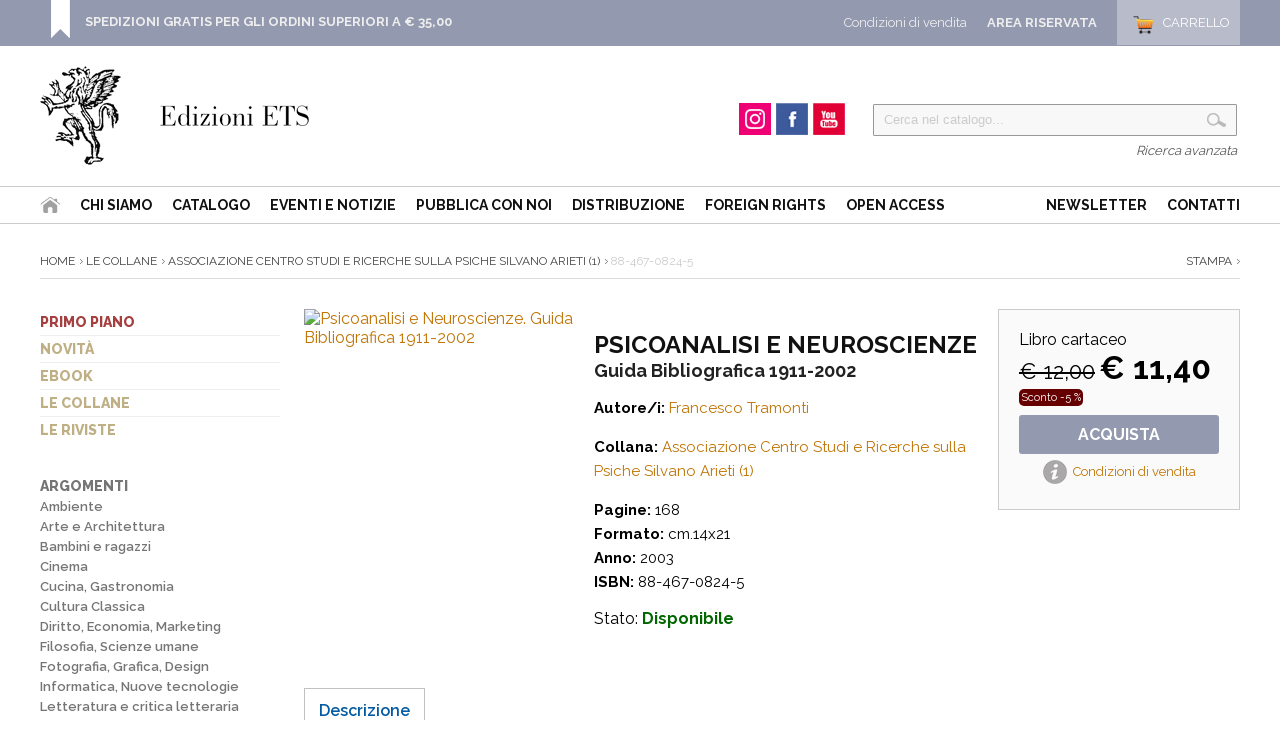

--- FILE ---
content_type: text/html
request_url: http://www.edizioniets.com/Scheda.asp?N=88-467-0824-5
body_size: 32025
content:

<!DOCTYPE html PUBLIC "-//W3C//DTD XHTML 1.0 Strict//EN" "http://www.w3.org/TR/xhtml1/DTD/xhtml1-strict.dtd">
<html>
   <head>
      <title>Psicoanalisi e Neuroscienze - Francesco Tramonti | Ed. ETS | 88-467-0824-5</title>
      <meta http-equiv="Content-Type" content="text/html; charset=ISO-8859-1" />
      <meta name="description" content="88-467-0824-5 | Psicoanalisi e Neuroscienze - Francesco Tramonti - Lo studio delle interrelazioni fra Psicoanalisi e Neuroscienze, i due fondamentali approcci allo studio della vita mentale sviluppati nel XX secolo, costituisce ormai un tema privilegiato del dibattito scientifico contemporaneo.
Esso di fatto copre una vasta area d’indagine – dal ruolo delle emozioni e degli affetti nei processi cognitivi, alla memoria, ai rapporti interpersonali infantili con le figure di accudimento, ai processi onirici, per fare solo qualche citazione – con l’aspettativa di poter determinare, un giorno magari non troppo lontano, l’organizzazione neurologica delle diverse funzioni mentali.
L’organizzazione di una Bibliografia sistematica dedicata a queste interrelazioni rappresenta pertanto un prezioso strumento di lavoro di sicuro interesse per gli studiosi di entrambi i campi.

Il volume inaugura la collana dell’Associazione Silvano Arieti, autore di formazione prima neurologica, poi psichiatrica e psicoanalitica, insigne pioniere degli elaborati tentativi di integrazione delle prospettive e dei risultati di scienze diverse.">
      <meta name="keywords" content="Psicoanalisi e Neuroscienze - Francesco Tramonti, Francesco Tramonti, 88-467-0824-5, Associazione Centro Studi e Ricerche sulla Psiche Silvano Arieti (1), Edizioni ETS">
      <meta name="publisher" content="Edizioni ETS">
      <link rel="canonical" href="https://www.edizioniets.com/scheda.asp?n=88-467-0824-5"/>
      <link rel="shortcut icon" href="https://www.edizioniets.com/images/icon.png" type="image/x-icon" />
      <meta property="og:title" content="Psicoanalisi e Neuroscienze - Francesco Tramonti" />
      <meta property="og:type" content="book" />
      <meta property="og:url" content="https://www.edizioniets.com/scheda.asp?n=88-467-0824-5" />
      <meta property="og:image" content="https://www.edizioniets.com/https://www.edizioniets.com/Priv_Img/SenzaCopertina.gif"/>
      <meta property="book:author" content="Francesco Tramonti" >
      <meta property="book:isbn" content="88-467-0824-5" >
      <meta property="og:site_name" content="Edizioni ETS"/>
      <link href='https://fonts.googleapis.com/css?family=Raleway:400,600,700,800,900,300,500' rel='stylesheet' type='text/css'>

<style type="text/css">
   @import url("https://www.edizioniets.com/css/stile.css");
   @import url("https://www.edizioniets.com/css/stile-generico.css");
   @import url("https://www.edizioniets.com/css/stile-griglie.css");
   @import url("https://www.edizioniets.com/css/stile-ricerca.css");
   @import url("https://www.edizioniets.com/css/stile-contatti.css");
   @import url("https://www.edizioniets.com/css/stile-riservata.css");
   @import url("https://www.edizioniets.com/css/style-menu-testata.css");
   @import url("https://www.edizioniets.com/css/stile-carrello.css");
</style> 

<script type="text/javascript" src="https://ajax.googleapis.com/ajax/libs/jquery/1/jquery.js"></script>

<!-- Owl Carousel Assets -->
<link href="https://www.edizioniets.com/js/owl.carousel/owl-carousel/owl.carousel.css" rel="stylesheet">
<link href="https://www.edizioniets.com/js/owl.carousel/owl-carousel/owl.theme.css" rel="stylesheet">
<link href="https://www.edizioniets.com/js/owl.carousel/owl-carousel/owl.transitions.css" rel="stylesheet">
<script src="https://www.edizioniets.com/js/owl.carousel/owl-carousel/owl.carousel.js"></script>
 
<script type="text/javascript" src="https://apis.google.com/js/plusone.js">
  {lang: 'it'}
</script>

<div id="fb-root"></div>
<script>(function(d, s, id) {
  var js, fjs = d.getElementsByTagName(s)[0];
  if (d.getElementById(id)) return;
  js = d.createElement(s); js.id = id;
  js.src = "//connect.facebook.net/it_IT/sdk.js#xfbml=1&version=v2.0";
  fjs.parentNode.insertBefore(js, fjs);
}(document, 'script', 'facebook-jssdk'));</script>

  
<script>
  (function(i,s,o,g,r,a,m){i['GoogleAnalyticsObject']=r;i[r]=i[r]||function(){
  (i[r].q=i[r].q||[]).push(arguments)},i[r].l=1*new Date();a=s.createElement(o),
  m=s.getElementsByTagName(o)[0];a.async=1;a.src=g;m.parentNode.insertBefore(a,m)
  })(window,document,'script','//www.google-analytics.com/analytics.js','ga');

  ga('create', 'UA-29014502-1', 'auto');
  ga('send', 'pageview');

</script><link rel="stylesheet" type="text/css" href="http://ajax.googleapis.com/ajax/libs/jqueryui/1/themes/smoothness/jquery-ui.css" />
<script type="text/javascript" src="http://ajax.googleapis.com/ajax/libs/jquery/1/jquery.js"></script>
<script type="text/javascript" src="http://ajax.googleapis.com/ajax/libs/jqueryui/1/jquery-ui.min.js"></script>
<script type="text/javascript" src="http://file.urin.take-uma.net/jquery.tile.js"></script>
      
    <link rel="stylesheet" href="http://code.jquery.com/ui/1.9.2/themes/base/jquery-ui.css" />

    <script src="http://code.jquery.com/ui/1.9.2/jquery-ui.js"></script>
    <script>
    $(function() {
         $( "#tabs" ).tabs();
    });
    </script>
        
	<!-- Add fancyBox main JS and CSS files -->
	<script type="text/javascript" src="https://www.edizioniets.com/js/fancyBox/jquery.fancybox.js"></script>
	<link rel="stylesheet" type="text/css" href="https://www.edizioniets.com/js/fancyBox/jquery.fancybox.css" media="screen" />

	<script type="text/javascript">
		$(document).ready(function() {			
			/*
				Simple image gallery. Use default settings
			*/
			$('.fancybox').fancybox();
			$('.foto').fancybox();
			$("#scheda").localScroll();
			/*
				Different effects
			*/

			// Change title type, overlay opening speed and opacity
			$(".foto-nero").fancybox({
				helpers: {
					title : {
						type : 'outside'
					},
					overlay : {
						speedIn : 500,
						opacity : 0.95
					}
				}
			});

			$("a.iframe").fancybox({
				helpers: {
					title : {
						type : 'iframe'
					}
				}
			});
				
			// Disable opening and closing animations, change title type
			$(".fancybox-effects-b").fancybox({
				openEffect  : 'none',
				closeEffect	: 'none',

				helpers : {
					title : {
						type : 'over'
					}
				}
			});

			// Set custom style, close if clicked, change title type and overlay color
			$(".fancybox-effects-c").fancybox({
				wrapCSS    : 'fancybox-custom',
				closeClick : true,

				helpers : {
					title : {
						type : 'inside'
					},
					overlay : {
						css : {
							'background-color' : '#eee'	
						}
					}
				}
			});

			// Remove padding, set opening and closing animations, close if clicked and disable overlay
			$(".fancybox-effects-d").fancybox({
				padding: 0,

				openEffect : 'elastic',
				openSpeed  : 150,

				closeEffect : 'elastic',
				closeSpeed  : 150,

				closeClick : true,

				helpers : {
					overlay : null
				}
			});

			/*
				Button helper. Disable animations, hide close button, change title type and content
			*/

			$('.fancybox-buttons').fancybox({
				openEffect  : 'none',
				closeEffect : 'none',

				prevEffect : 'none',
				nextEffect : 'none',

				closeBtn  : false,

				helpers : {
					title : {
						type : 'inside'
					},
					buttons	: {}
				},

				afterLoad : function() {
					this.title = 'Image ' + (this.index + 1) + ' of ' + this.group.length + (this.title ? ' - ' + this.title : '');
				}
			});

			/*
				Thumbnail helper. Disable animations, hide close button, arrows and slide to next gallery item if clicked
			*/

			$('.fancybox-thumbs').fancybox({
				prevEffect : 'none',
				nextEffect : 'none',

				closeBtn  : false,
				arrows    : false,
				nextClick : true,

				helpers : { 
					thumbs : {
						width  : 50,
						height : 50
					}
				}
			});

		});
	</script>
	<style type="text/css">
		.fancybox-custom .fancybox-outer {
			box-shadow: 0 0 50px #222;
		}
	</style>
	 
      <script language="javascript"> 
         function StampaScheda()
          {    
            window.print();        
          } 
      </script>
      <link href="https://www.edizioniets.com/js/photoswipe/photoswipe.css" type="text/css" rel="stylesheet" />
      <script type="text/javascript" src='https://www.edizioniets.com/js/photoswipe/lib/simple-inheritance.min.js'></script>
      <script type="text/javascript" src='https://www.edizioniets.com/js/photoswipe/code-photoswipe-1.0.11.min.js'></script>	
      <script type="text/javascript">
         // Set up PhotoSwipe with all anchor tags in the Gallery container 
         document.addEventListener('DOMContentLoaded', function(){
             Code.photoSwipe('a', '#Gallery');
         }, false);
         document.addEventListener('DOMContentLoaded', function(){
             Code.photoSwipe('a', '#scheda-zoom');
         }, false);									
      </script> 
   </head>
   <body>
      <div id="top">
    <div class="wrapper">
    
        <div class="top-dx">
            <div id="testata_carrello"> 
<div id="testata_carrello_totale">
  <a href="https://www.edizioniets.com/carrello.asp"><span>Carrello</span></a>
</div></div>
		
			<div class="testata_riservata">
				<a href="https://www.edizioniets.com/riservata">Area Riservata</a>
			</div> 
		
            <div class="testata_condizioni"><a href="https://www.edizioniets.com/condizioni-di-vendita.asp">Condizioni di vendita</a></div>
        </div> 
		
        <style>
		.top-avviso {float:left; padding:0 0 0 35px; margin:0px 0 0 10px;
			background:url(https://www.edizioniets.com//img/top-avviso.png) left bottom no-repeat}
		.top-avviso p { color:#fff; font-size:13px; margin:7px 0 0 0; padding:7px 0 0 0; line-height:130%}
		</style>
        <div class="top-avviso">
            <p><b><a href="https://www.edizioniets.com/condizioni-di-vendita.asp">SPEDIZIONI GRATIS PER GLI ORDINI SUPERIORI A &euro; 35,00</a></b>
            <br />&nbsp;</p>
        </div>
                
        <div class="pulisci"></div>
        
    </div>
	
	<div class="pulisci"></div>
	
</div><div id="testata">
        <div class="wrapper">        
            <div style="float:left">
                <div id="testata-logo">
                <a href="/index.asp">
				   <img src="/img/logo.png" 
				    	alt="Edizioni ETS" /></a>
                </div>
            </div>
            
            <div id="testata-ricerca">
            <script type="text/javascript" src="https://www.edizioniets.com/js/util-functions.js"></script>
<script type="text/javascript" src="https://www.edizioniets.com/js/clear-default-text.js"></script> 
 <script language="JavaScript"> 
  function Controllatxt_Ricerca3(Mio_Form) 
   {
    if (Mio_Form.valore_ricerca.value=="")
     {
      alert(" Valore di ricerca non valido! ");
      Mio_Form.valore_ricerca.focus();
      Mio_Form.valore_ricerca.select();
      return false;
     }	 
   return true;
  }
 </script>
 
  <form name="ricerca_testata" method="post" action="https://www.edizioniets.com/ricerca_out.asp" OnSubmit="return Controllatxt_Ricerca3(this)">
   <table width="100%"> 
    <tr>
	 <td valign="top" align="left">
	  <div id="testata-cerca-contieni">
	    <input type="hidden" name="ricerca" value="4">
        <input style="width:80%" type="text" name="criterio" value="Cerca nel catalogo..." class="cleardefault" id="cerca_input"  />
		<input  class="testata-ricerca-bottone" type="submit"  name="go" value=""> 
	  </div></td>	 
    </tr>
    <tr><td align="right"><a href="https://www.edizioniets.com/ricerca_out.asp">Ricerca avanzata</a></td></tr>
   </table>
  </form>

            </div>         
            
            <div id="testata-social">
            <!--p>Seguici su...</p-->
				
				<div id="instagram"><a href="https://www.instagram.com/edizioni_ets" target="_blank"><span>Instagram</span></a></div>
				
				<div id="facebook"><a href="https://www.facebook.com/edizioni.ets" target="_blank"><span>Facebook</span></a></div>
    
				<div id="youtube"><a href="https://www.youtube.com/user/edizioniets" target="_blank"><span>YouTube</span></a></div>
				<div class="pulisci"></div>
            </div><!-- fine social -->
            

            <div class="pulisci"></div>
        </div>
       
        <div id="testata-menu">
          <div class="wrapper">
		  
   	<ul id="topnav" style="float:left">
        <li id="home"><a href="/index.asp"><span>Home</span></a></li>
        <li><a href="/info_ets.asp">Chi siamo</a></li>
        <li><a href="/catalogo.asp">Catalogo</a>
        <li><a href="/eventi-notizie.asp">Eventi e Notizie</a></li>
			
		<!--li><a href="https://www.youtube.com/user/edizioniets" target="_blank">Video</a></li-->        
        <li><a href="/norme_ed.asp">Pubblica con noi</a></li>
        <li><a href="/distribuzione.asp">Distribuzione</a></li>
          <li><a href="/foreignrights.asp">Foreign Rights</a></li>
          <li><a href="/openaccess.asp">Open Access</a></li>
   	</ul>
    <ul id="topnav" style="float:right">
        <li><a href="/registrazione_newsletter.asp">Newsletter</a></li>        
        <li><a href="/contatti.asp">Contatti</a></li>
    </ul>
    <div class="pulisci"></div>

          </div>
        </div>
        <div class="pulisci"></div>
       
</div>
      <div class="wrapper">
         
         <div id="scheda-prodotto-condividi" style="display:none">
            <div id="scheda-prodotto-condividi">
<!-- Go to http://www.addthis.com/get/smart-layers to customize -->
<script type="text/javascript" src="//s7.addthis.com/js/300/addthis_widget.js#pubid=xa-52b97f160be75b8a"></script>
<script type="text/javascript">
  addthis.layers({
    'theme' : 'transparent',
    'share' : {
      'position' : 'right',
      'numPreferredServices' : 5
    }   
  });
</script> 
<!-- AddThis Smart Layers END --> 
</div>

         </div>
         <div id="percorso">
            <a href="https://www.edizioniets.com/index.asp">Home</a>
            
            <a href="https://www.edizioniets.com/collane.asp">Le Collane</a></li>
            <a href="https://www.edizioniets.com/view-collana.asp?col=Associazione Centro Studi e Ricerche sulla Psiche Silvano Arieti" 
               title="visualizza la collana">Associazione Centro Studi e Ricerche sulla Psiche Silvano Arieti (1)</a>
            88-467-0824-5
            <div id="scheda-stampa" style="float:right"><a href="javascript:StampaScheda()">Stampa</a></div>
         </div>
         <!-- fine percorso -->   
         <div id="interna">
            <div id="interna-sx">
               <div id="menu-sx">
<ul>
<li><a href="https://www.edizioniets.com/primopiano.asp">Primo piano</a></li>
<li><a href="https://www.edizioniets.com/novita.asp">Novit&agrave;</a></li>
<li><a href="https://www.edizioniets.com/ebook.asp">eBook</a></li>
<li><a href="https://www.edizioniets.com/collane.asp">Le collane</a></li>
<li><a href="https://www.edizioniets.com/riviste.asp">Le riviste</a></li>
<!--
<li><a href="https://www.edizioniets.com/campagne.asp">Campagne Promozionali</a></li>-->
</ul>
</div>


   <!-- <div style="margin:20px 0;">    
    <img src="/img/auguri.png" width="100%">
    </div> -->
				


<div id="categorie-sx"> 
<ul>
    <li>	   
    <a href="/catalogo.asp">Argomenti</a>
      <ul>        
          
        	       <li><a href="/libri.asp?fk_s=1">Ambiente</a></li>
          
        	       <li><a href="/libri.asp?fk_s=2">Arte e Architettura</a></li>
          
        	       <li><a href="/libri.asp?fk_s=10">Bambini e ragazzi</a></li>
          
        	       <li><a href="/libri.asp?fk_s=4">Cinema</a></li>
          
        	       <li><a href="/libri.asp?fk_s=5">Cucina, Gastronomia</a></li>
          
        	       <li><a href="/libri.asp?fk_s=31">Cultura Classica</a></li>
          
        	       <li><a href="/libri.asp?fk_s=6">Diritto, Economia, Marketing</a></li>
          
        	       <li><a href="/libri.asp?fk_s=7">Filosofia, Scienze umane</a></li>
          
        	       <li><a href="/libri.asp?fk_s=8">Fotografia, Grafica, Design</a></li>
          
        	       <li><a href="/libri.asp?fk_s=9">Informatica, Nuove tecnologie</a></li>
          
        	       <li><a href="/libri.asp?fk_s=12">Letteratura e critica letteraria</a></li>
          
        	       <li><a href="/libri.asp?fk_s=34">Letterature Europee</a></li>
          
        	       <li><a href="/libri.asp?fk_s=13">Linguistica</a></li>
          
        	       <li><a href="/libri.asp?fk_s=15">Medicina, Salute, Benessere</a></li>
          
        	       <li><a href="/libri.asp?fk_s=14">Memorie, biografie</a></li>
          
        	       <li><a href="/libri.asp?fk_s=16">Musica</a></li>
          
        	       <li><a href="/libri.asp?fk_s=17">Narrativa</a></li>
          
        	       <li><a href="/libri.asp?fk_s=35">Pisa e la sua storia</a></li>
          
        	       <li><a href="/libri.asp?fk_s=18">Poesia</a></li>
          
        	       <li><a href="/libri.asp?fk_s=19">Politica, Società, Comunicazione</a></li>
          
        	       <li><a href="/libri.asp?fk_s=20">Psicologia, Psicanalisi, Psichiatria</a></li>
          
        	       <li><a href="/libri.asp?fk_s=21">Religione, Spiritualità</a></li>
          
        	       <li><a href="/libri.asp?fk_s=23">Scienze dell'educazione</a></li>
          
        	       <li><a href="/libri.asp?fk_s=39">Scienze sociali</a></li>
          
        	       <li><a href="/libri.asp?fk_s=22">Scienze, Tecnica, manualistica</a></li>
          
        	       <li><a href="/libri.asp?fk_s=24">Sport, Tempo libero</a></li>
          
        	       <li><a href="/libri.asp?fk_s=25">Storia</a></li>
          
        	       <li><a href="/libri.asp?fk_s=37">Storia contemporanea</a></li>
          
        	       <li><a href="/libri.asp?fk_s=28">Teatro, Spettacolo</a></li>
          
        	       <li><a href="/libri.asp?fk_s=29">Umorismo</a></li>
        
		   <li><a href="/libri.asp?fk_s=0">Altro</a></li>
      </ul>
	</li>
</ul>
</div>
            </div>
            <!-- fine interna-sx -->
            <div id="interna-centrodx">
               <div id="scheda-prodotto">
                  <div class="scheda-acquista">
                     
                              <input type="hidden" name="Carrellino" value="88-467-0824-5">
                              <div class="scheda-acquista-cartaceo">
                                 Libro cartaceo
                                 <br />
                                 
                                 <span class="prezzo-barrato">&euro; 12,00</span>
                                 <span class="prezzo">&euro; 11,40</span>
                                 <br />
                                 <span class="sconto">Sconto -5 %</span>
                                 
                                 <div class="acquista">
                                    <a href="https://www.edizioniets.com/aggiornacarrello.asp?carrellino=88-467-0824-5" 
                                       title="Acquista libro cartaceo">Acquista</a>
                                 </div>
                                 
                              </div>
                              <div id="scheda-come-ordinare">
                                 <a href="https://www.edizioniets.com/condizioni-di-vendita.asp" 
                                    title="Informazioni, modalità di Acquisto e Spedizione" 
                                    target="_blank">Condizioni di vendita</a>
                              </div>
                     
                  </div>
               </div>
               <div id="scheda-prodotto-fotona">
                  <div class="books">
                     <div class="book">
                        <a href="https://www.edizioniets.com/Priv_Img/SenzaCopertina.gif" 
                           class="foto" target="_blank"><img src="https://www.edizioniets.com/https://www.edizioniets.com/Priv_Img/SenzaCopertina.gif" 
                           alt="Psicoanalisi e Neuroscienze.Guida Bibliografica 1911-2002"></a>
                     </div>
                  </div>
                   
               </div>
               <!-- fine scheda-prodotto-fotona -->
               <div id="scheda-prodotto-testo">
                  <form name="https://www.edizioniets.com/gestisci_caratteristiche_acquista" method="get" action="https://www.edizioniets.com/aggiorna_carrello.asp">
                     <input type="hidden" name="p" value="">                        
                     <div style="padding:10px 0; margin:10px 0">
                        <h1>Psicoanalisi e Neuroscienze</h1>
                        
                            <h2>Guida Bibliografica 1911-2002</h2>
                                               
                        <p>
                            
                                  <b>Autore/i:</b> 
                                  
                                              <a href="https://www.edizioniets.com/ricerca_out.asp?ricerca=3&Criterio=Francesco Tramonti&OkCriterio=Cerca">Francesco Tramonti</a>
                                  
                        </p>
                        <div id="scheda-dettaglio">
                           <p><b>Collana:</b>
                              
                              <a href="https://www.edizioniets.com/view-collana.asp?col=Associazione Centro Studi e Ricerche sulla Psiche Silvano Arieti" title="visualizza la collana">Associazione Centro Studi e Ricerche sulla Psiche Silvano Arieti (1)</a>
                              
                           </p>
                           <p> 
                              
                              <b>Pagine:</b> 168<br />
                              <b>Formato:</b> cm.14x21
                              <br />
                              
                              <b>Anno:</b> 2003<br />
                              <b>ISBN:</b> 88-467-0824-5<br />
                           </p>
                        </div>
                        
                                      Stato: <span class=verde>Disponibile</span>
                               
                     </div>
                  </form>
               </div>
               <!-- fine scheda-prodotto-testo -->   
               <div class="pulisci"></div>
               <div id="scheda-anteprima">
                  <ul>
                     
                  </ul>
               </div>
               <!-- fine scheda-anteprima -->
               <div class="pulisci"></div>
               <link type="text/css" rel="stylesheet" href='https://www.edizioniets.com/js/tabs/css/easy-responsive-tabs.css'/>
               <script src='https://www.edizioniets.com/js/tabs/js/jquery-1.6.3.min.js'></script>
               <script src='https://www.edizioniets.com/js/tabs/js/easyResponsiveTabs.js' type="text/javascript"></script>
               <script type="text/javascript">
                  $(document).ready(function () {
                      $('#tab').easyResponsiveTabs({
                          type: 'default', //Types: default, vertical, accordion           
                          width: 'auto', //auto or any width like 600px
                          fit: true,   // 100% fit in a container
                          closed: 'accordion', // Start closed if in accordion view
                          activate: function(event) { // Callback function if tab is switched
                              var $tab = $(this);
                              var $info = $('#tabInfo');
                              var $name = $('span', $info);
                              $name.text($tab.text());
                              $info.show();
                          }
                      });
                  
                      $('#verticalTab').easyResponsiveTabs({
                          type: 'vertical',
                          width: 'auto',
                          fit: true
                      });
                  });
               </script>
               <style>
                  #tab {margin:30px 0 !important}
                  .resp-tabs-list {color:#005AA4; fo}
                  .resp-tabs-list li {font-size:16px !important}
                  .tabella-attrezzature {margin:0 0 30px 0; border:1px solid #ccc; padding:10px; font-size:15px}
                  .tabella-attrezzature th { background:#333; color:#fff; padding:10px}
               </style>
               <!--Horizontal Tab-->
               <div id="tab">
                  <ul class="resp-tabs-list">
                     <li>Descrizione</li>
                          
                  </ul>
                  <div class="resp-tabs-container">
                     <div>
                        <p>Lo studio delle interrelazioni fra Psicoanalisi e Neuroscienze, i due fondamentali approcci allo studio della vita mentale sviluppati nel XX secolo, costituisce ormai un tema privilegiato del dibattito scientifico contemporaneo.<br />
Esso di fatto copre una vasta area d’indagine – dal ruolo delle emozioni e degli affetti nei processi cognitivi, alla memoria, ai rapporti interpersonali infantili con le figure di accudimento, ai processi onirici, per fare solo qualche citazione – con l’aspettativa di poter determinare, un giorno magari non troppo lontano, l’organizzazione neurologica delle diverse funzioni mentali.<br />
L’organizzazione di una Bibliografia sistematica dedicata a queste interrelazioni rappresenta pertanto un prezioso strumento di lavoro di sicuro interesse per gli studiosi di entrambi i campi.<br />
<br />
Il volume inaugura la collana dell’Associazione Silvano Arieti, autore di formazione prima neurologica, poi psichiatrica e psicoanalitica, insigne pioniere degli elaborati tentativi di integrazione delle prospettive e dei risultati di scienze diverse.</p>
                     </div>
                     
                  </div>
                  <!-- fine resp-tabs-container -->
               </div>
               <!-- fine horizontalTab -->
               <br />
               <div class="sharethis-inline-share-buttons"></div>
            </div>
            <!-- fine scheda-prodotto -->
         </div>
         <!-- interna-centrodx -->     
         <div class="pulisci"></div>
      </div>
      <!-- fine interna -->
      </div><!-- fine wrapper -->
      <div id="footer">
    <!-- struttura_footer -->
    <div id="struttura_footer" class="wrapper">
          <div id="colonna1">
	 <a href="https://www.edizioniets.com/index.asp">
	 	<img src="https://www.edizioniets.com/img/logo2.png" 
			 title="Edizioni ETS" /></a>
</div>

<div id="colonna2">
   	<ul>
        <li id="home"><a href="https://www.edizioniets.com/index.asp"><span>Home</span></a></li>
        <li><a href="https://www.edizioniets.com/info_ets.asp">La casa editrice</a></li>
        <li><a href="https://www.edizioniets.com/catalogo.asp">Catalogo</a>
        <!--li><a href="< %=Indirizzo_Sito_Glo%>/multimedia.asp">Video</a></li-->        
        <li><a href="https://www.edizioniets.com/norme_ed.asp">Norme editoriali</a></li>
        <li><a href="https://www.edizioniets.com/distribuzione.asp">Distribuzione</a></li>
   	</ul>    
    <div class="pulisci"></div>    
    <ul>
        <li><a href="https://www.edizioniets.com/registrazione_newsletter.asp">Newsletter</a></li>        
        <li><a href="https://www.edizioniets.com/contatti.asp">Contatti</a></li>
	</ul> 
    <div class="pulisci"></div> 
    <div class="footer-social">
		
		<div id="instagram"><a href="https://www.instagram.com/edizioni_ets" target="_blank"><span>Instagram</span></a></div>
		
		<div id="facebook"><a href="https://www.facebook.com/edizioni.ets" target="_blank"><span>Facebook</span></a></div>
  
		<div id="youtube"><a href="https://www.youtube.com/user/edizioniets" target="_blank"><span>YouTube</span></a></div>
		<div class="pulisci"></div>
    </div><!-- fine social --> 
    <div class="pulisci"></div>
</div>

<div id="colonna3">
	 <ul>
	<li><a href="https://www.edizioniets.com/primopiano.asp">Primo piano</a></li>
	<li><a href="https://www.edizioniets.com/novita.asp">Novit&agrave;</a></li>
	<li><a href="https://www.edizioniets.com/ebook.asp">eBook</a></li>
	<li><a href="https://www.edizioniets.com/collane.asp">Le collane</a></li>
	<li><a href="https://www.edizioniets.com/riviste.asp">Le riviste</a></li>
</ul>
</div>

<div id="colonna4">
	 <ul>
	  <li><a href="https://www.edizioniets.com/condizioni-di-vendita.asp" 
	  		 rel="nofollow">Condizioni d'acquisto</a></li>
	  <li><a href="https://www.edizioniets.com/condizioni-di-vendita.asp#spedizioni" 
	  		 rel="nofollow">Spedizioni e consegne</a></li>
	  <li><a href="https://www.edizioniets.com/condizioni-di-vendita.asp#pagamento" 
	  		 rel="nofollow">Modalit&agrave;  di pagamento</a></li>
	 </ul>
</div>

<div class="pulisci"></div>
    </div>
    <!-- fine struttura_footer -->
    
    <div id="footer-servizio-clienti">
    	 <p>Hai bisogno d'aiuto? Nessun problema, il Servizio Clienti &egrave; a tua disposizione. <a href='contatti.asp'>Contattaci per e-mail o per telefono</a> &raquo; </p>
    </div>
    <!-- fine footer-servizio-clienti -->
    
    <div style="clear:both"></div>
   	<div id="footer-pagamenti">
       <br />
   	     <table align="center">
    	  <tr>
   		    <td width="160" align="right">Pagamenti sicuri con</td>
    		<td width="93"><img src="https://www.edizioniets.com/img/img-pagamento/i_PayPal.gif" 
								alt="PayPal" 
								width="93" 
								height="35" /></td>
    		<td width="49"><img src="https://www.edizioniets.com/img/img-pagamento/i_paypalprepaid.png" 
								alt="PayPal" 
								width="49" 
								height="35" /></td>
    		<td width="49"><img src="https://www.edizioniets.com/img/img-pagamento/i_visa.png" 
								alt="Visa" 
								width="49" 
								height="35" /></td>
    		<td width="49"><img src="https://www.edizioniets.com/img/img-pagamento/i_mastercard.png" 
								alt="Mastercard" 
								width="49" 
								height="35" /></td>
    		<td width="49"><img src="https://www.edizioniets.com/img/img-pagamento/i_americanexpress.png" 
								alt="American Express" 
								width="49" 
								height="35" /></td>
    		<td width="49"><img src="https://www.edizioniets.com/img/img-pagamento/i_aura.png" 
								alt="Aura" 
								width="49" 
								height="35" /></td>
    		<td width="49"><img src="https://www.edizioniets.com/img/img-pagamento/i_discover.png" 
								alt="Discover" 
								width="49" 
								height="35" /></td>
    	  </tr>
      </table>
    </div>
    <br />
    <p style="text-align:center">
	    &copy; 
	   2026 - P.IVA 01194560502 - Tutti i diritti sono riservati 
	   | 
	   <a href="https://www.edizioniets.com/condizioni-di-vendita.asp">Termini e condizioni</a> 
	   | 
	   <a href="https://www.edizioniets.com/privacy.asp">Politica della privacy</a>
	   | 
	   Sito realizzato da <a href="http://www.devitalia.it" target="_blank">Devitalia Telecomunicazioni</a>  
	</p>
</div><div id="bottom">
    <div id="bottom-banner">
   
    </div>
</div>
   </body>
</html>

--- FILE ---
content_type: application/javascript
request_url: https://www.edizioniets.com/js/photoswipe/lib/simple-inheritance.min.js
body_size: 514
content:
/* Simple JavaScript Inheritance
 * By John Resig http://ejohn.org/
 * MIT Licensed.
 */(function(){var d=!1,g=/xyz/.test(function(){})?/\b_super\b/:/.*/;this.SimpleClass=function(){};SimpleClass.extend=function(b){function c(){!d&&this.init&&this.init.apply(this,arguments)}var e=this.prototype;d=!0;var f=new this;d=!1;for(var a in b)f[a]=typeof b[a]=="function"&&typeof e[a]=="function"&&g.test(b[a])?function(a,b){return function(){var c=this._super;this._super=e[a];var d=b.apply(this,arguments);this._super=c;return d}}(a,b[a]):b[a];c.prototype=f;c.constructor=c;c.extend=arguments.callee;
return c}})();